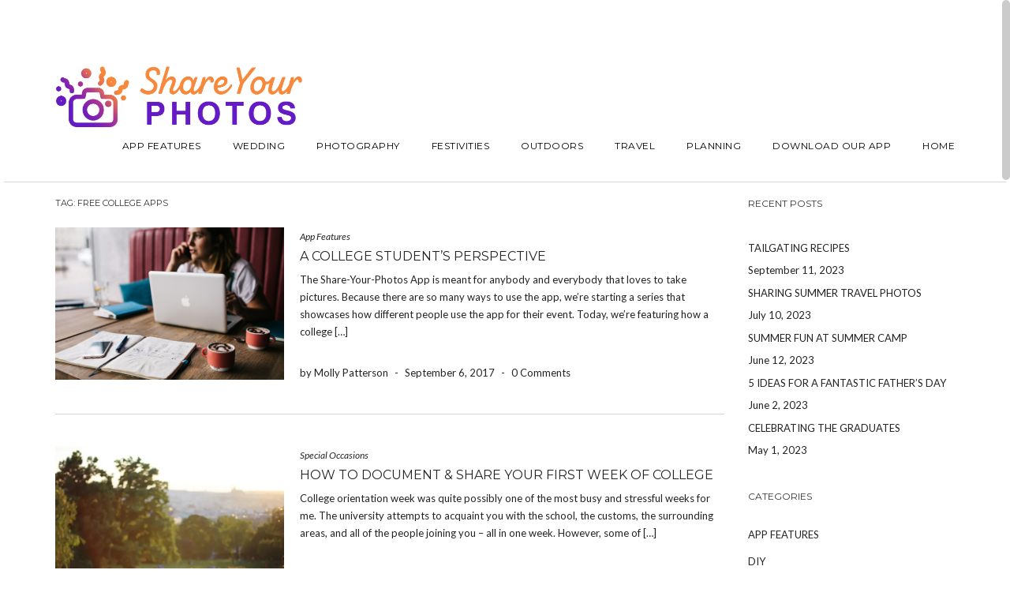

--- FILE ---
content_type: text/html; charset=UTF-8
request_url: https://blog.shareyourphotos.com/tag/free-college-apps/
body_size: 11256
content:
<!DOCTYPE html>
<html lang="en-US">
<head>
    <meta charset="UTF-8" />
    <meta http-equiv="X-UA-Compatible" content="IE=edge" />
    <meta name="viewport" content="width=device-width, initial-scale=1" />
        <meta name='robots' content='index, follow, max-image-preview:large, max-snippet:-1, max-video-preview:-1' />
<!-- Jetpack Site Verification Tags -->
<meta name="p:domain_verify" content="73f71d3d6de54d67937ea6113f8b1bce" />

	<!-- This site is optimized with the Yoast SEO plugin v19.13 - https://yoast.com/wordpress/plugins/seo/ -->
	<title>free college apps Archives - Share-Your-Photos</title>
	<link rel="canonical" href="https://blog.shareyourphotos.com/tag/free-college-apps/" />
	<meta property="og:locale" content="en_US" />
	<meta property="og:type" content="article" />
	<meta property="og:title" content="free college apps Archives - Share-Your-Photos" />
	<meta property="og:url" content="https://blog.shareyourphotos.com/tag/free-college-apps/" />
	<meta property="og:site_name" content="Share-Your-Photos" />
	<meta name="twitter:card" content="summary_large_image" />
	<script type="application/ld+json" class="yoast-schema-graph">{"@context":"https://schema.org","@graph":[{"@type":"CollectionPage","@id":"https://blog.shareyourphotos.com/tag/free-college-apps/","url":"https://blog.shareyourphotos.com/tag/free-college-apps/","name":"free college apps Archives - Share-Your-Photos","isPartOf":{"@id":"https://blog.shareyourphotos.com/#website"},"primaryImageOfPage":{"@id":"https://blog.shareyourphotos.com/tag/free-college-apps/#primaryimage"},"image":{"@id":"https://blog.shareyourphotos.com/tag/free-college-apps/#primaryimage"},"thumbnailUrl":"https://i0.wp.com/blog.shareyourphotos.com/wp-content/uploads/2017/09/SYPBlog_StudentPerspec_July_blogheader.png?fit=600%2C400&ssl=1","breadcrumb":{"@id":"https://blog.shareyourphotos.com/tag/free-college-apps/#breadcrumb"},"inLanguage":"en-US"},{"@type":"ImageObject","inLanguage":"en-US","@id":"https://blog.shareyourphotos.com/tag/free-college-apps/#primaryimage","url":"https://i0.wp.com/blog.shareyourphotos.com/wp-content/uploads/2017/09/SYPBlog_StudentPerspec_July_blogheader.png?fit=600%2C400&ssl=1","contentUrl":"https://i0.wp.com/blog.shareyourphotos.com/wp-content/uploads/2017/09/SYPBlog_StudentPerspec_July_blogheader.png?fit=600%2C400&ssl=1","width":600,"height":400},{"@type":"BreadcrumbList","@id":"https://blog.shareyourphotos.com/tag/free-college-apps/#breadcrumb","itemListElement":[{"@type":"ListItem","position":1,"name":"Home","item":"https://blog.shareyourphotos.com/"},{"@type":"ListItem","position":2,"name":"free college apps"}]},{"@type":"WebSite","@id":"https://blog.shareyourphotos.com/#website","url":"https://blog.shareyourphotos.com/","name":"Share-Your-Photos","description":"Relive Every Moment From Every Angle.","publisher":{"@id":"https://blog.shareyourphotos.com/#organization"},"potentialAction":[{"@type":"SearchAction","target":{"@type":"EntryPoint","urlTemplate":"https://blog.shareyourphotos.com/?s={search_term_string}"},"query-input":"required name=search_term_string"}],"inLanguage":"en-US"},{"@type":"Organization","@id":"https://blog.shareyourphotos.com/#organization","name":"Share-Your-Photos","url":"https://blog.shareyourphotos.com/","logo":{"@type":"ImageObject","inLanguage":"en-US","@id":"https://blog.shareyourphotos.com/#/schema/logo/image/","url":"https://i0.wp.com/blog.shareyourphotos.com/wp-content/uploads/2017/04/logotype.png?fit=134%2C60&ssl=1","contentUrl":"https://i0.wp.com/blog.shareyourphotos.com/wp-content/uploads/2017/04/logotype.png?fit=134%2C60&ssl=1","width":134,"height":60,"caption":"Share-Your-Photos"},"image":{"@id":"https://blog.shareyourphotos.com/#/schema/logo/image/"}}]}</script>
	<!-- / Yoast SEO plugin. -->


<link rel='dns-prefetch' href='//static.klaviyo.com' />
<link rel='dns-prefetch' href='//secure.gravatar.com' />
<link rel='dns-prefetch' href='//assets.pinterest.com' />
<link rel='dns-prefetch' href='//stats.wp.com' />
<link rel='dns-prefetch' href='//fonts.googleapis.com' />
<link rel='dns-prefetch' href='//v0.wordpress.com' />
<link rel='dns-prefetch' href='//i0.wp.com' />
<link rel="alternate" type="application/rss+xml" title="Share-Your-Photos &raquo; Feed" href="https://blog.shareyourphotos.com/feed/" />
<link rel="alternate" type="application/rss+xml" title="Share-Your-Photos &raquo; Comments Feed" href="https://blog.shareyourphotos.com/comments/feed/" />
<link rel="alternate" type="application/rss+xml" title="Share-Your-Photos &raquo; free college apps Tag Feed" href="https://blog.shareyourphotos.com/tag/free-college-apps/feed/" />
<script type="text/javascript">
window._wpemojiSettings = {"baseUrl":"https:\/\/s.w.org\/images\/core\/emoji\/14.0.0\/72x72\/","ext":".png","svgUrl":"https:\/\/s.w.org\/images\/core\/emoji\/14.0.0\/svg\/","svgExt":".svg","source":{"concatemoji":"https:\/\/blog.shareyourphotos.com\/wp-includes\/js\/wp-emoji-release.min.js?ver=6.3.7"}};
/*! This file is auto-generated */
!function(i,n){var o,s,e;function c(e){try{var t={supportTests:e,timestamp:(new Date).valueOf()};sessionStorage.setItem(o,JSON.stringify(t))}catch(e){}}function p(e,t,n){e.clearRect(0,0,e.canvas.width,e.canvas.height),e.fillText(t,0,0);var t=new Uint32Array(e.getImageData(0,0,e.canvas.width,e.canvas.height).data),r=(e.clearRect(0,0,e.canvas.width,e.canvas.height),e.fillText(n,0,0),new Uint32Array(e.getImageData(0,0,e.canvas.width,e.canvas.height).data));return t.every(function(e,t){return e===r[t]})}function u(e,t,n){switch(t){case"flag":return n(e,"\ud83c\udff3\ufe0f\u200d\u26a7\ufe0f","\ud83c\udff3\ufe0f\u200b\u26a7\ufe0f")?!1:!n(e,"\ud83c\uddfa\ud83c\uddf3","\ud83c\uddfa\u200b\ud83c\uddf3")&&!n(e,"\ud83c\udff4\udb40\udc67\udb40\udc62\udb40\udc65\udb40\udc6e\udb40\udc67\udb40\udc7f","\ud83c\udff4\u200b\udb40\udc67\u200b\udb40\udc62\u200b\udb40\udc65\u200b\udb40\udc6e\u200b\udb40\udc67\u200b\udb40\udc7f");case"emoji":return!n(e,"\ud83e\udef1\ud83c\udffb\u200d\ud83e\udef2\ud83c\udfff","\ud83e\udef1\ud83c\udffb\u200b\ud83e\udef2\ud83c\udfff")}return!1}function f(e,t,n){var r="undefined"!=typeof WorkerGlobalScope&&self instanceof WorkerGlobalScope?new OffscreenCanvas(300,150):i.createElement("canvas"),a=r.getContext("2d",{willReadFrequently:!0}),o=(a.textBaseline="top",a.font="600 32px Arial",{});return e.forEach(function(e){o[e]=t(a,e,n)}),o}function t(e){var t=i.createElement("script");t.src=e,t.defer=!0,i.head.appendChild(t)}"undefined"!=typeof Promise&&(o="wpEmojiSettingsSupports",s=["flag","emoji"],n.supports={everything:!0,everythingExceptFlag:!0},e=new Promise(function(e){i.addEventListener("DOMContentLoaded",e,{once:!0})}),new Promise(function(t){var n=function(){try{var e=JSON.parse(sessionStorage.getItem(o));if("object"==typeof e&&"number"==typeof e.timestamp&&(new Date).valueOf()<e.timestamp+604800&&"object"==typeof e.supportTests)return e.supportTests}catch(e){}return null}();if(!n){if("undefined"!=typeof Worker&&"undefined"!=typeof OffscreenCanvas&&"undefined"!=typeof URL&&URL.createObjectURL&&"undefined"!=typeof Blob)try{var e="postMessage("+f.toString()+"("+[JSON.stringify(s),u.toString(),p.toString()].join(",")+"));",r=new Blob([e],{type:"text/javascript"}),a=new Worker(URL.createObjectURL(r),{name:"wpTestEmojiSupports"});return void(a.onmessage=function(e){c(n=e.data),a.terminate(),t(n)})}catch(e){}c(n=f(s,u,p))}t(n)}).then(function(e){for(var t in e)n.supports[t]=e[t],n.supports.everything=n.supports.everything&&n.supports[t],"flag"!==t&&(n.supports.everythingExceptFlag=n.supports.everythingExceptFlag&&n.supports[t]);n.supports.everythingExceptFlag=n.supports.everythingExceptFlag&&!n.supports.flag,n.DOMReady=!1,n.readyCallback=function(){n.DOMReady=!0}}).then(function(){return e}).then(function(){var e;n.supports.everything||(n.readyCallback(),(e=n.source||{}).concatemoji?t(e.concatemoji):e.wpemoji&&e.twemoji&&(t(e.twemoji),t(e.wpemoji)))}))}((window,document),window._wpemojiSettings);
</script>
<style type="text/css">
img.wp-smiley,
img.emoji {
	display: inline !important;
	border: none !important;
	box-shadow: none !important;
	height: 1em !important;
	width: 1em !important;
	margin: 0 0.07em !important;
	vertical-align: -0.1em !important;
	background: none !important;
	padding: 0 !important;
}
</style>
	<link rel='stylesheet' id='sbi_styles-css' href='https://blog.shareyourphotos.com/wp-content/plugins/instagram-feed/css/sbi-styles.min.css?ver=6.8.0' type='text/css' media='all' />
<link rel='stylesheet' id='wp-block-library-css' href='https://blog.shareyourphotos.com/wp-includes/css/dist/block-library/style.min.css?ver=6.3.7' type='text/css' media='all' />
<style id='wp-block-library-inline-css' type='text/css'>
.has-text-align-justify{text-align:justify;}
</style>
<link rel='stylesheet' id='mediaelement-css' href='https://blog.shareyourphotos.com/wp-includes/js/mediaelement/mediaelementplayer-legacy.min.css?ver=4.2.17' type='text/css' media='all' />
<link rel='stylesheet' id='wp-mediaelement-css' href='https://blog.shareyourphotos.com/wp-includes/js/mediaelement/wp-mediaelement.min.css?ver=6.3.7' type='text/css' media='all' />
<style id='jetpack-sharing-buttons-style-inline-css' type='text/css'>
.jetpack-sharing-buttons__services-list{display:flex;flex-direction:row;flex-wrap:wrap;gap:0;list-style-type:none;margin:5px;padding:0}.jetpack-sharing-buttons__services-list.has-small-icon-size{font-size:12px}.jetpack-sharing-buttons__services-list.has-normal-icon-size{font-size:16px}.jetpack-sharing-buttons__services-list.has-large-icon-size{font-size:24px}.jetpack-sharing-buttons__services-list.has-huge-icon-size{font-size:36px}@media print{.jetpack-sharing-buttons__services-list{display:none!important}}.editor-styles-wrapper .wp-block-jetpack-sharing-buttons{gap:0;padding-inline-start:0}ul.jetpack-sharing-buttons__services-list.has-background{padding:1.25em 2.375em}
</style>
<style id='classic-theme-styles-inline-css' type='text/css'>
/*! This file is auto-generated */
.wp-block-button__link{color:#fff;background-color:#32373c;border-radius:9999px;box-shadow:none;text-decoration:none;padding:calc(.667em + 2px) calc(1.333em + 2px);font-size:1.125em}.wp-block-file__button{background:#32373c;color:#fff;text-decoration:none}
</style>
<style id='global-styles-inline-css' type='text/css'>
body{--wp--preset--color--black: #000000;--wp--preset--color--cyan-bluish-gray: #abb8c3;--wp--preset--color--white: #ffffff;--wp--preset--color--pale-pink: #f78da7;--wp--preset--color--vivid-red: #cf2e2e;--wp--preset--color--luminous-vivid-orange: #ff6900;--wp--preset--color--luminous-vivid-amber: #fcb900;--wp--preset--color--light-green-cyan: #7bdcb5;--wp--preset--color--vivid-green-cyan: #00d084;--wp--preset--color--pale-cyan-blue: #8ed1fc;--wp--preset--color--vivid-cyan-blue: #0693e3;--wp--preset--color--vivid-purple: #9b51e0;--wp--preset--gradient--vivid-cyan-blue-to-vivid-purple: linear-gradient(135deg,rgba(6,147,227,1) 0%,rgb(155,81,224) 100%);--wp--preset--gradient--light-green-cyan-to-vivid-green-cyan: linear-gradient(135deg,rgb(122,220,180) 0%,rgb(0,208,130) 100%);--wp--preset--gradient--luminous-vivid-amber-to-luminous-vivid-orange: linear-gradient(135deg,rgba(252,185,0,1) 0%,rgba(255,105,0,1) 100%);--wp--preset--gradient--luminous-vivid-orange-to-vivid-red: linear-gradient(135deg,rgba(255,105,0,1) 0%,rgb(207,46,46) 100%);--wp--preset--gradient--very-light-gray-to-cyan-bluish-gray: linear-gradient(135deg,rgb(238,238,238) 0%,rgb(169,184,195) 100%);--wp--preset--gradient--cool-to-warm-spectrum: linear-gradient(135deg,rgb(74,234,220) 0%,rgb(151,120,209) 20%,rgb(207,42,186) 40%,rgb(238,44,130) 60%,rgb(251,105,98) 80%,rgb(254,248,76) 100%);--wp--preset--gradient--blush-light-purple: linear-gradient(135deg,rgb(255,206,236) 0%,rgb(152,150,240) 100%);--wp--preset--gradient--blush-bordeaux: linear-gradient(135deg,rgb(254,205,165) 0%,rgb(254,45,45) 50%,rgb(107,0,62) 100%);--wp--preset--gradient--luminous-dusk: linear-gradient(135deg,rgb(255,203,112) 0%,rgb(199,81,192) 50%,rgb(65,88,208) 100%);--wp--preset--gradient--pale-ocean: linear-gradient(135deg,rgb(255,245,203) 0%,rgb(182,227,212) 50%,rgb(51,167,181) 100%);--wp--preset--gradient--electric-grass: linear-gradient(135deg,rgb(202,248,128) 0%,rgb(113,206,126) 100%);--wp--preset--gradient--midnight: linear-gradient(135deg,rgb(2,3,129) 0%,rgb(40,116,252) 100%);--wp--preset--font-size--small: 13px;--wp--preset--font-size--medium: 20px;--wp--preset--font-size--large: 36px;--wp--preset--font-size--x-large: 42px;--wp--preset--spacing--20: 0.44rem;--wp--preset--spacing--30: 0.67rem;--wp--preset--spacing--40: 1rem;--wp--preset--spacing--50: 1.5rem;--wp--preset--spacing--60: 2.25rem;--wp--preset--spacing--70: 3.38rem;--wp--preset--spacing--80: 5.06rem;--wp--preset--shadow--natural: 6px 6px 9px rgba(0, 0, 0, 0.2);--wp--preset--shadow--deep: 12px 12px 50px rgba(0, 0, 0, 0.4);--wp--preset--shadow--sharp: 6px 6px 0px rgba(0, 0, 0, 0.2);--wp--preset--shadow--outlined: 6px 6px 0px -3px rgba(255, 255, 255, 1), 6px 6px rgba(0, 0, 0, 1);--wp--preset--shadow--crisp: 6px 6px 0px rgba(0, 0, 0, 1);}:where(.is-layout-flex){gap: 0.5em;}:where(.is-layout-grid){gap: 0.5em;}body .is-layout-flow > .alignleft{float: left;margin-inline-start: 0;margin-inline-end: 2em;}body .is-layout-flow > .alignright{float: right;margin-inline-start: 2em;margin-inline-end: 0;}body .is-layout-flow > .aligncenter{margin-left: auto !important;margin-right: auto !important;}body .is-layout-constrained > .alignleft{float: left;margin-inline-start: 0;margin-inline-end: 2em;}body .is-layout-constrained > .alignright{float: right;margin-inline-start: 2em;margin-inline-end: 0;}body .is-layout-constrained > .aligncenter{margin-left: auto !important;margin-right: auto !important;}body .is-layout-constrained > :where(:not(.alignleft):not(.alignright):not(.alignfull)){max-width: var(--wp--style--global--content-size);margin-left: auto !important;margin-right: auto !important;}body .is-layout-constrained > .alignwide{max-width: var(--wp--style--global--wide-size);}body .is-layout-flex{display: flex;}body .is-layout-flex{flex-wrap: wrap;align-items: center;}body .is-layout-flex > *{margin: 0;}body .is-layout-grid{display: grid;}body .is-layout-grid > *{margin: 0;}:where(.wp-block-columns.is-layout-flex){gap: 2em;}:where(.wp-block-columns.is-layout-grid){gap: 2em;}:where(.wp-block-post-template.is-layout-flex){gap: 1.25em;}:where(.wp-block-post-template.is-layout-grid){gap: 1.25em;}.has-black-color{color: var(--wp--preset--color--black) !important;}.has-cyan-bluish-gray-color{color: var(--wp--preset--color--cyan-bluish-gray) !important;}.has-white-color{color: var(--wp--preset--color--white) !important;}.has-pale-pink-color{color: var(--wp--preset--color--pale-pink) !important;}.has-vivid-red-color{color: var(--wp--preset--color--vivid-red) !important;}.has-luminous-vivid-orange-color{color: var(--wp--preset--color--luminous-vivid-orange) !important;}.has-luminous-vivid-amber-color{color: var(--wp--preset--color--luminous-vivid-amber) !important;}.has-light-green-cyan-color{color: var(--wp--preset--color--light-green-cyan) !important;}.has-vivid-green-cyan-color{color: var(--wp--preset--color--vivid-green-cyan) !important;}.has-pale-cyan-blue-color{color: var(--wp--preset--color--pale-cyan-blue) !important;}.has-vivid-cyan-blue-color{color: var(--wp--preset--color--vivid-cyan-blue) !important;}.has-vivid-purple-color{color: var(--wp--preset--color--vivid-purple) !important;}.has-black-background-color{background-color: var(--wp--preset--color--black) !important;}.has-cyan-bluish-gray-background-color{background-color: var(--wp--preset--color--cyan-bluish-gray) !important;}.has-white-background-color{background-color: var(--wp--preset--color--white) !important;}.has-pale-pink-background-color{background-color: var(--wp--preset--color--pale-pink) !important;}.has-vivid-red-background-color{background-color: var(--wp--preset--color--vivid-red) !important;}.has-luminous-vivid-orange-background-color{background-color: var(--wp--preset--color--luminous-vivid-orange) !important;}.has-luminous-vivid-amber-background-color{background-color: var(--wp--preset--color--luminous-vivid-amber) !important;}.has-light-green-cyan-background-color{background-color: var(--wp--preset--color--light-green-cyan) !important;}.has-vivid-green-cyan-background-color{background-color: var(--wp--preset--color--vivid-green-cyan) !important;}.has-pale-cyan-blue-background-color{background-color: var(--wp--preset--color--pale-cyan-blue) !important;}.has-vivid-cyan-blue-background-color{background-color: var(--wp--preset--color--vivid-cyan-blue) !important;}.has-vivid-purple-background-color{background-color: var(--wp--preset--color--vivid-purple) !important;}.has-black-border-color{border-color: var(--wp--preset--color--black) !important;}.has-cyan-bluish-gray-border-color{border-color: var(--wp--preset--color--cyan-bluish-gray) !important;}.has-white-border-color{border-color: var(--wp--preset--color--white) !important;}.has-pale-pink-border-color{border-color: var(--wp--preset--color--pale-pink) !important;}.has-vivid-red-border-color{border-color: var(--wp--preset--color--vivid-red) !important;}.has-luminous-vivid-orange-border-color{border-color: var(--wp--preset--color--luminous-vivid-orange) !important;}.has-luminous-vivid-amber-border-color{border-color: var(--wp--preset--color--luminous-vivid-amber) !important;}.has-light-green-cyan-border-color{border-color: var(--wp--preset--color--light-green-cyan) !important;}.has-vivid-green-cyan-border-color{border-color: var(--wp--preset--color--vivid-green-cyan) !important;}.has-pale-cyan-blue-border-color{border-color: var(--wp--preset--color--pale-cyan-blue) !important;}.has-vivid-cyan-blue-border-color{border-color: var(--wp--preset--color--vivid-cyan-blue) !important;}.has-vivid-purple-border-color{border-color: var(--wp--preset--color--vivid-purple) !important;}.has-vivid-cyan-blue-to-vivid-purple-gradient-background{background: var(--wp--preset--gradient--vivid-cyan-blue-to-vivid-purple) !important;}.has-light-green-cyan-to-vivid-green-cyan-gradient-background{background: var(--wp--preset--gradient--light-green-cyan-to-vivid-green-cyan) !important;}.has-luminous-vivid-amber-to-luminous-vivid-orange-gradient-background{background: var(--wp--preset--gradient--luminous-vivid-amber-to-luminous-vivid-orange) !important;}.has-luminous-vivid-orange-to-vivid-red-gradient-background{background: var(--wp--preset--gradient--luminous-vivid-orange-to-vivid-red) !important;}.has-very-light-gray-to-cyan-bluish-gray-gradient-background{background: var(--wp--preset--gradient--very-light-gray-to-cyan-bluish-gray) !important;}.has-cool-to-warm-spectrum-gradient-background{background: var(--wp--preset--gradient--cool-to-warm-spectrum) !important;}.has-blush-light-purple-gradient-background{background: var(--wp--preset--gradient--blush-light-purple) !important;}.has-blush-bordeaux-gradient-background{background: var(--wp--preset--gradient--blush-bordeaux) !important;}.has-luminous-dusk-gradient-background{background: var(--wp--preset--gradient--luminous-dusk) !important;}.has-pale-ocean-gradient-background{background: var(--wp--preset--gradient--pale-ocean) !important;}.has-electric-grass-gradient-background{background: var(--wp--preset--gradient--electric-grass) !important;}.has-midnight-gradient-background{background: var(--wp--preset--gradient--midnight) !important;}.has-small-font-size{font-size: var(--wp--preset--font-size--small) !important;}.has-medium-font-size{font-size: var(--wp--preset--font-size--medium) !important;}.has-large-font-size{font-size: var(--wp--preset--font-size--large) !important;}.has-x-large-font-size{font-size: var(--wp--preset--font-size--x-large) !important;}
.wp-block-navigation a:where(:not(.wp-element-button)){color: inherit;}
:where(.wp-block-post-template.is-layout-flex){gap: 1.25em;}:where(.wp-block-post-template.is-layout-grid){gap: 1.25em;}
:where(.wp-block-columns.is-layout-flex){gap: 2em;}:where(.wp-block-columns.is-layout-grid){gap: 2em;}
.wp-block-pullquote{font-size: 1.5em;line-height: 1.6;}
</style>
<link rel='stylesheet' id='contact-form-7-css' href='https://blog.shareyourphotos.com/wp-content/plugins/contact-form-7/includes/css/styles.css?ver=5.6.4' type='text/css' media='all' />
<link rel='stylesheet' id='juliet-googlefont-logo-tagline-css' href='//fonts.googleapis.com/css?family=Crimson+Text%3A400%2C400i%2C600%2C600i%2C700%2C700i&#038;ver=6.3.7' type='text/css' media='all' />
<link rel='stylesheet' id='juliet-googlefont-body-css' href='//fonts.googleapis.com/css?family=Lato%3A400%2C400i%2C700%2C700i&#038;ver=6.3.7' type='text/css' media='all' />
<link rel='stylesheet' id='juliet-googlefont-headings-css' href='//fonts.googleapis.com/css?family=Montserrat%3A300%2C300i%2C400%2C400i%2C500%2C500i%2C700%2C700i&#038;ver=6.3.7' type='text/css' media='all' />
<link rel='stylesheet' id='bootstrap-css' href='https://blog.shareyourphotos.com/wp-content/themes/juliet/assets/css/bootstrap.min.css?ver=6.3.7' type='text/css' media='all' />
<link rel='stylesheet' id='font-awesome-css' href='https://blog.shareyourphotos.com/wp-content/themes/juliet/assets/css/font-awesome.min.css?ver=6.3.7' type='text/css' media='all' />
<link rel='stylesheet' id='smartmenus-bootstrap-css' href='https://blog.shareyourphotos.com/wp-content/themes/juliet/assets/css/jquery.smartmenus.bootstrap.css?ver=6.3.7' type='text/css' media='all' />
<link rel='stylesheet' id='juliet-style-css' href='https://blog.shareyourphotos.com/wp-content/themes/juliet/style.css?ver=6.3.7' type='text/css' media='all' />
<link rel='stylesheet' id='recent-posts-widget-with-thumbnails-public-style-css' href='https://blog.shareyourphotos.com/wp-content/plugins/recent-posts-widget-with-thumbnails/public.css?ver=7.1.1' type='text/css' media='all' />
<style id='akismet-widget-style-inline-css' type='text/css'>

			.a-stats {
				--akismet-color-mid-green: #357b49;
				--akismet-color-white: #fff;
				--akismet-color-light-grey: #f6f7f7;

				max-width: 350px;
				width: auto;
			}

			.a-stats * {
				all: unset;
				box-sizing: border-box;
			}

			.a-stats strong {
				font-weight: 600;
			}

			.a-stats a.a-stats__link,
			.a-stats a.a-stats__link:visited,
			.a-stats a.a-stats__link:active {
				background: var(--akismet-color-mid-green);
				border: none;
				box-shadow: none;
				border-radius: 8px;
				color: var(--akismet-color-white);
				cursor: pointer;
				display: block;
				font-family: -apple-system, BlinkMacSystemFont, 'Segoe UI', 'Roboto', 'Oxygen-Sans', 'Ubuntu', 'Cantarell', 'Helvetica Neue', sans-serif;
				font-weight: 500;
				padding: 12px;
				text-align: center;
				text-decoration: none;
				transition: all 0.2s ease;
			}

			/* Extra specificity to deal with TwentyTwentyOne focus style */
			.widget .a-stats a.a-stats__link:focus {
				background: var(--akismet-color-mid-green);
				color: var(--akismet-color-white);
				text-decoration: none;
			}

			.a-stats a.a-stats__link:hover {
				filter: brightness(110%);
				box-shadow: 0 4px 12px rgba(0, 0, 0, 0.06), 0 0 2px rgba(0, 0, 0, 0.16);
			}

			.a-stats .count {
				color: var(--akismet-color-white);
				display: block;
				font-size: 1.5em;
				line-height: 1.4;
				padding: 0 13px;
				white-space: nowrap;
			}
		
</style>
<style id='jetpack_facebook_likebox-inline-css' type='text/css'>
.widget_facebook_likebox {
	overflow: hidden;
}

</style>
<link rel='stylesheet' id='jetpack_css-css' href='https://blog.shareyourphotos.com/wp-content/plugins/jetpack/css/jetpack.css?ver=13.3.2' type='text/css' media='all' />
<script type='text/javascript' src='https://blog.shareyourphotos.com/wp-includes/js/jquery/jquery.min.js?ver=3.7.0' id='jquery-core-js'></script>
<script type='text/javascript' src='https://blog.shareyourphotos.com/wp-includes/js/jquery/jquery-migrate.min.js?ver=3.4.1' id='jquery-migrate-js'></script>
<link rel="https://api.w.org/" href="https://blog.shareyourphotos.com/wp-json/" /><link rel="alternate" type="application/json" href="https://blog.shareyourphotos.com/wp-json/wp/v2/tags/407" /><link rel="EditURI" type="application/rsd+xml" title="RSD" href="https://blog.shareyourphotos.com/xmlrpc.php?rsd" />
<meta name="generator" content="WordPress 6.3.7" />
<!-- HFCM by 99 Robots - Snippet # 1: Facebook -->
<!-- Facebook Pixel Code -->
<script>
!function(f,b,e,v,n,t,s){if(f.fbq)return;n=f.fbq=function(){n.callMethod?
n.callMethod.apply(n,arguments):n.queue.push(arguments)};if(!f._fbq)f._fbq=n;
n.push=n;n.loaded=!0;n.version='2.0';n.queue=[];t=b.createElement(e);t.async=!0;
t.src=v;s=b.getElementsByTagName(e)[0];s.parentNode.insertBefore(t,s)}(window,
document,'script','https://connect.facebook.net/en_US/fbevents.js');
fbq('init', '1222127621207751'); // Insert your pixel ID here.
fbq('track', 'PageView');
</script>
<noscript><img height="1" width="1" style="display:none"
src="https://www.facebook.com/tr?id=1222127621207751&ev=PageView&noscript=1"
/></noscript>
<!-- DO NOT MODIFY -->
<!-- End Facebook Pixel Code -->



<!-- End Facebook Pixel Code #2 -->
<!-- Search --> 
<script>
fbq('track', 'Search', {
search_string: 'share your photos'
});
</script>

<!-- View Content --> 
<script>
fbq('track', 'ViewContent', {
value: 1.00,
currency: 'USD'
});
</script>

<!-- Lead --> 
<script>
fbq('track', 'Lead', {
value: 1.25,
currency: 'USD'
});
</script>

<!-- Complete Registration --> 
<script>
fbq('track', 'CompleteRegistration', {
value: 1.50,
currency: 'USD'
});
</script>
<!-- End Facebook Pixel Code #2 -->
<!-- /end HFCM by 99 Robots -->
<!-- HFCM by 99 Robots - Snippet # 2: Pinterest - Base code -->
<script type="text/javascript"> !function(e){if(!window.pintrk){window.pintrk=function(){window.pintrk.queue.push(Array.prototype.slice.call(arguments))};var n=window.pintrk;n.queue=[],n.version="3.0";var t=document.createElement("script");t.async=!0,t.src=e;var r=document.getElementsByTagName("script")[0];r.parentNode.insertBefore(t,r)}}("https://s.pinimg.com/ct/core.js"); pintrk('load','2621123239221'); pintrk('page'); </script> <noscript> <img height="1" width="1" style="display:none;" alt="" src="https://ct.pinterest.com/v3/?tid=2621123239221&noscript=1" /> </noscript>
<!-- /end HFCM by 99 Robots -->
<!-- HFCM by 99 Robots - Snippet # 3: Pinterest - Event code -->
<script>
pintrk('track', 'pagevisit');
</script>
<noscript>
<img height="1" width="1" style="display:none;" alt="" src="https://ct.pinterest.com/v3/?tid=2621123239221&event=pagevisit&noscript=1" />
</noscript>
<!-- /end HFCM by 99 Robots -->
<!-- HFCM by 99 Robots - Snippet # 4: Google Analytics -->
<script>
  (function(i,s,o,g,r,a,m){i['GoogleAnalyticsObject']=r;i[r]=i[r]||function(){
  (i[r].q=i[r].q||[]).push(arguments)},i[r].l=1*new Date();a=s.createElement(o),
  m=s.getElementsByTagName(o)[0];a.async=1;a.src=g;m.parentNode.insertBefore(a,m)
  })(window,document,'script','https://www.google-analytics.com/analytics.js','ga');

  ga('create', 'UA-101144642-1', 'auto');
  ga('send', 'pageview');

</script>
<!-- /end HFCM by 99 Robots -->
<!-- HFCM by 99 Robots - Snippet # 5: Google Tag Manager - Header -->
<!-- Google Tag Manager -->
<script>
    (function(w,d,s,l,i){w[l]=w[l]||[];w[l].push({'gtm.start':
        new Date().getTime(),event:'gtm.js'});var f=d.getElementsByTagName(s)[0],
        j=d.createElement(s),dl=l!='dataLayer'?'&l='+l:'';j.async=true;j.src=
        'https://www.googletagmanager.com/gtm.js?id='+i+dl;f.parentNode.insertBefore(j,f);
    })(window,document,'script','dataLayer','GTM-NBGF7RW');
</script>
<!-- End Google Tag Manager -->
<!-- /end HFCM by 99 Robots -->
		<script type="text/javascript" async defer data-pin-color="red"  data-pin-hover="true"
			src="https://blog.shareyourphotos.com/wp-content/plugins/pinterest-pin-it-button-on-image-hover-and-post/js/pinit.js"></script>
			<style>img#wpstats{display:none}</style>
		<link rel="icon" href="https://i0.wp.com/blog.shareyourphotos.com/wp-content/uploads/2018/01/cropped-sypicononly-1.png?fit=32%2C32&#038;ssl=1" sizes="32x32" />
<link rel="icon" href="https://i0.wp.com/blog.shareyourphotos.com/wp-content/uploads/2018/01/cropped-sypicononly-1.png?fit=192%2C192&#038;ssl=1" sizes="192x192" />
<link rel="apple-touch-icon" href="https://i0.wp.com/blog.shareyourphotos.com/wp-content/uploads/2018/01/cropped-sypicononly-1.png?fit=180%2C180&#038;ssl=1" />
<meta name="msapplication-TileImage" content="https://i0.wp.com/blog.shareyourphotos.com/wp-content/uploads/2018/01/cropped-sypicononly-1.png?fit=270%2C270&#038;ssl=1" />
<style type="text/css" id="wp-custom-css">/*
You can add your own CSS here.

Click the help icon above to learn more.
*/</style><style id="kirki-inline-styles"></style></head>

<body class="archive tag tag-free-college-apps tag-407 wp-custom-logo boxed style2">


<div class="main-wrapper">
	<!-- Header -->
	<div class="header">
    
                		
		
		<!-- Header Row 2 -->
		<div class="header-row-2">
			<div class="container">
			
				<!-- Left -->
				<div class="header-row-2-left">
                    					<div class="logo image-logo">
                        <a href="https://blog.shareyourphotos.com/" class="custom-logo-link" rel="home"><img width="2970" height="756" src="https://i0.wp.com/blog.shareyourphotos.com/wp-content/uploads/2018/01/cropped-SYP_App_Icon_horizontal-1.png?fit=2970%2C756&amp;ssl=1" class="custom-logo" alt="Share-Your-Photos" decoding="async" fetchpriority="high" srcset="https://i0.wp.com/blog.shareyourphotos.com/wp-content/uploads/2018/01/cropped-SYP_App_Icon_horizontal-1.png?w=2970&amp;ssl=1 2970w, https://i0.wp.com/blog.shareyourphotos.com/wp-content/uploads/2018/01/cropped-SYP_App_Icon_horizontal-1.png?resize=300%2C76&amp;ssl=1 300w, https://i0.wp.com/blog.shareyourphotos.com/wp-content/uploads/2018/01/cropped-SYP_App_Icon_horizontal-1.png?resize=768%2C195&amp;ssl=1 768w, https://i0.wp.com/blog.shareyourphotos.com/wp-content/uploads/2018/01/cropped-SYP_App_Icon_horizontal-1.png?resize=1024%2C261&amp;ssl=1 1024w, https://i0.wp.com/blog.shareyourphotos.com/wp-content/uploads/2018/01/cropped-SYP_App_Icon_horizontal-1.png?w=2400&amp;ssl=1 2400w" sizes="(max-width: 2970px) 100vw, 2970px" /></a>					</div>
                                        
				</div>
				<!-- /Left -->
				
				<!-- Right -->
				<div class="header-row-2-right">
					<nav class="navbar navbar-default">
						<div class="navbar-header">
							<button type="button" class="navbar-toggle collapsed" data-toggle="collapse" data-target=".header-row-2-right .navbar-collapse" aria-expanded="false">
								<span class="sr-only">Toggle Navigation</span>
								<span class="icon-bar"></span>
								<span class="icon-bar"></span>
								<span class="icon-bar"></span>
							</button>
						</div>
						<!-- Navigation -->
                        <div class="navbar-collapse collapse"><ul id="menu-topbar" class="nav navbar-nav"><li id="menu-item-1456" class="menu-item menu-item-type-taxonomy menu-item-object-category menu-item-1456"><a href="https://blog.shareyourphotos.com/category/app-features/">App Features</a></li>
<li id="menu-item-1455" class="menu-item menu-item-type-taxonomy menu-item-object-category menu-item-1455"><a href="https://blog.shareyourphotos.com/category/wedding/">Wedding</a></li>
<li id="menu-item-1459" class="menu-item menu-item-type-taxonomy menu-item-object-category menu-item-1459"><a href="https://blog.shareyourphotos.com/category/photography/">Photography</a></li>
<li id="menu-item-1457" class="menu-item menu-item-type-taxonomy menu-item-object-category menu-item-1457"><a href="https://blog.shareyourphotos.com/category/festivities/">Festivities</a></li>
<li id="menu-item-1458" class="menu-item menu-item-type-taxonomy menu-item-object-category menu-item-1458"><a href="https://blog.shareyourphotos.com/category/outdoors/">Outdoors</a></li>
<li id="menu-item-1513" class="menu-item menu-item-type-taxonomy menu-item-object-category menu-item-1513"><a href="https://blog.shareyourphotos.com/category/travel/">Travel</a></li>
<li id="menu-item-1514" class="menu-item menu-item-type-taxonomy menu-item-object-category menu-item-1514"><a href="https://blog.shareyourphotos.com/category/planning/">Planning</a></li>
<li id="menu-item-554" class="menu-item menu-item-type-custom menu-item-object-custom menu-item-554"><a href="https://shareyourphotos.com/download">Download our App</a></li>
<li id="menu-item-1533" class="menu-item menu-item-type-custom menu-item-object-custom menu-item-1533"><a href="https://www.shareyourphotos.com">Home</a></li>
</ul></div>                    <!-- /Navigation -->
					</nav>
				</div>
				<!-- /Right -->
			</div>
		</div>
		<!-- /Header Row 2 -->
		
	</div>
	<!-- /Header -->
    
        
    <div class="container">
	
	

<div class="row two-columns">
    <div class="main-column col-md-9">
<!-- Blog Feed -->
<div class="blog-feed">

    <h2>Tag: <span>free college apps</span></h2>
    
    <div class="entry  entry-excerpt">
    
	    <div class="left">
        <div class="entry-thumb">
			            <a href="https://blog.shareyourphotos.com/2017/09/06/college-students-perspective/"><img width="600" height="400" src="https://i0.wp.com/blog.shareyourphotos.com/wp-content/uploads/2017/09/SYPBlog_StudentPerspec_July_blogheader.png?resize=600%2C400&amp;ssl=1" class="img-responsive wp-post-image" alt="A College Student&#8217;s Perspective" decoding="async" srcset="https://i0.wp.com/blog.shareyourphotos.com/wp-content/uploads/2017/09/SYPBlog_StudentPerspec_July_blogheader.png?w=600&amp;ssl=1 600w, https://i0.wp.com/blog.shareyourphotos.com/wp-content/uploads/2017/09/SYPBlog_StudentPerspec_July_blogheader.png?resize=300%2C200&amp;ssl=1 300w" sizes="(max-width: 600px) 100vw, 600px" /></a>
                    </div>
    </div>
	
    <div class="right">

                <div class="entry-category"><a href="https://blog.shareyourphotos.com/category/app-features/" rel="category tag">App Features</a></div>
        
                <h3 class="entry-title"><a href="https://blog.shareyourphotos.com/2017/09/06/college-students-perspective/" title="A College Student&#8217;s Perspective">A College Student&#8217;s Perspective</a></h3>
                
        <div class="entry-summary"><p>The Share-Your-Photos App is meant for anybody and everybody that loves to take pictures. Because there are so many ways to use the app, we’re starting a series that showcases how different people use the app for their event. Today, we’re featuring how a college [&hellip;]</p>
</div>
                
                
                <div class="entry-meta">
            <div class="entry-author">by Molly Patterson</div><span class="sep"> - </span><div class="entry-date">September 6, 2017</div><span class="sep"> - </span><div class="entry-comments"><a href="https://blog.shareyourphotos.com/2017/09/06/college-students-perspective/#respond">0 Comments</a></div>        </div>
                
        
    </div>
</div><div class="entry  entry-excerpt">
    
	    <div class="left">
        <div class="entry-thumb">
			            <a href="https://blog.shareyourphotos.com/2017/07/06/document-share-first-week-college/"><img width="700" height="600" src="https://i0.wp.com/blog.shareyourphotos.com/wp-content/uploads/2017/07/pexels-photo-325521.jpeg?resize=700%2C600&amp;ssl=1" class="img-responsive wp-post-image" alt="How to Document &#038; Share Your First Week of College" decoding="async" srcset="https://i0.wp.com/blog.shareyourphotos.com/wp-content/uploads/2017/07/pexels-photo-325521.jpeg?resize=700%2C600&amp;ssl=1 700w, https://i0.wp.com/blog.shareyourphotos.com/wp-content/uploads/2017/07/pexels-photo-325521.jpeg?zoom=2&amp;resize=700%2C600&amp;ssl=1 1400w" sizes="(max-width: 700px) 100vw, 700px" /></a>
                    </div>
    </div>
	
    <div class="right">

                <div class="entry-category"><a href="https://blog.shareyourphotos.com/category/special-occasions/" rel="category tag">Special Occasions</a></div>
        
                <h3 class="entry-title"><a href="https://blog.shareyourphotos.com/2017/07/06/document-share-first-week-college/" title="How to Document &#038; Share Your First Week of College">How to Document &#038; Share Your First Week of College</a></h3>
                
        <div class="entry-summary"><p>College orientation week was quite possibly one of the most busy and stressful weeks for me. The university attempts to acquaint you with the school, the customs, the surrounding areas, and all of the people joining you &#8211; all in one week. However, some of [&hellip;]</p>
</div>
                
                
                <div class="entry-meta">
            <div class="entry-author">by Molly Patterson</div><span class="sep"> - </span><div class="entry-date">July 6, 2017</div><span class="sep"> - </span><div class="entry-comments"><a href="https://blog.shareyourphotos.com/2017/07/06/document-share-first-week-college/#respond">0 Comments</a></div>        </div>
                
        
    </div>
</div>    
    
</div>
<!-- /Blog Feed --></div>
    <!-- Sidebar -->
<div class="sidebar-column col-md-3">
    
    <div class="sidebar-default sidebar">
		<div id="recent-posts-2" class="default-widget widget widget_recent_entries">
		<h3 class="widget-title">Recent Posts</h3>
		<ul>
											<li>
					<a href="https://blog.shareyourphotos.com/2023/09/11/tailgating-recipes/">Tailgating Recipes</a>
											<span class="post-date">September 11, 2023</span>
									</li>
											<li>
					<a href="https://blog.shareyourphotos.com/2023/07/10/sharing-summer-travel-photos/">Sharing Summer Travel Photos</a>
											<span class="post-date">July 10, 2023</span>
									</li>
											<li>
					<a href="https://blog.shareyourphotos.com/2023/06/12/summer-fun-at-summer-camp/">Summer Fun at Summer Camp</a>
											<span class="post-date">June 12, 2023</span>
									</li>
											<li>
					<a href="https://blog.shareyourphotos.com/2023/06/02/5-ideas-for-a-fantastic-fathers-day/">5 Ideas for a Fantastic Father&#8217;s Day</a>
											<span class="post-date">June 2, 2023</span>
									</li>
											<li>
					<a href="https://blog.shareyourphotos.com/2023/05/01/celebrating-the-graduates/">Celebrating the Graduates</a>
											<span class="post-date">May 1, 2023</span>
									</li>
					</ul>

		</div><div id="categories-2" class="default-widget widget widget_categories"><h3 class="widget-title">Categories</h3>
			<ul>
					<li class="cat-item cat-item-8"><a href="https://blog.shareyourphotos.com/category/app-features/">App Features</a>
</li>
	<li class="cat-item cat-item-113"><a href="https://blog.shareyourphotos.com/category/diy/">DIY</a>
</li>
	<li class="cat-item cat-item-119"><a href="https://blog.shareyourphotos.com/category/festivities/">Festivities</a>
</li>
	<li class="cat-item cat-item-140"><a href="https://blog.shareyourphotos.com/category/gift-guides/">Gift Guides</a>
</li>
	<li class="cat-item cat-item-5"><a href="https://blog.shareyourphotos.com/category/outdoors/">Outdoors</a>
</li>
	<li class="cat-item cat-item-104"><a href="https://blog.shareyourphotos.com/category/photography/">Photography</a>
</li>
	<li class="cat-item cat-item-32"><a href="https://blog.shareyourphotos.com/category/planning/">Planning</a>
</li>
	<li class="cat-item cat-item-312"><a href="https://blog.shareyourphotos.com/category/special-occasions/">Special Occasions</a>
</li>
	<li class="cat-item cat-item-4"><a href="https://blog.shareyourphotos.com/category/travel/">Travel</a>
</li>
	<li class="cat-item cat-item-1"><a href="https://blog.shareyourphotos.com/category/uncategorized/">Uncategorized</a>
</li>
	<li class="cat-item cat-item-3"><a href="https://blog.shareyourphotos.com/category/wedding/">Wedding</a>
</li>
			</ul>

			</div><div id="search-2" class="default-widget widget widget_search"><form role="search" method="get" class="search-form" action="https://blog.shareyourphotos.com/">
    <input type="search" class="search-field form-control" value="" name="s" />
</form></div></div>    
    
</div>
<!-- /Sidebar --></div>


    
    <!-- Footer Row 1 -->
    <div class="sidebar-footer footer-row-1">
        <div class="row">
            <div class="col-lg-3 col-md-3 col-sm-6 col-xs-12"><div id="text-6" class="footer-row-1-widget widget widget_text">			<div class="textwidget"></div>
		</div><div id="archives-3" class="footer-row-1-widget widget widget_archive"><h3 class="widget-title">Archives</h3>
			<ul>
					<li><a href='https://blog.shareyourphotos.com/2023/09/'>September 2023</a></li>
	<li><a href='https://blog.shareyourphotos.com/2023/07/'>July 2023</a></li>
	<li><a href='https://blog.shareyourphotos.com/2023/06/'>June 2023</a></li>
	<li><a href='https://blog.shareyourphotos.com/2023/05/'>May 2023</a></li>
	<li><a href='https://blog.shareyourphotos.com/2023/04/'>April 2023</a></li>
	<li><a href='https://blog.shareyourphotos.com/2023/03/'>March 2023</a></li>
	<li><a href='https://blog.shareyourphotos.com/2023/02/'>February 2023</a></li>
	<li><a href='https://blog.shareyourphotos.com/2022/11/'>November 2022</a></li>
	<li><a href='https://blog.shareyourphotos.com/2022/10/'>October 2022</a></li>
	<li><a href='https://blog.shareyourphotos.com/2022/09/'>September 2022</a></li>
	<li><a href='https://blog.shareyourphotos.com/2017/11/'>November 2017</a></li>
	<li><a href='https://blog.shareyourphotos.com/2017/09/'>September 2017</a></li>
	<li><a href='https://blog.shareyourphotos.com/2017/08/'>August 2017</a></li>
	<li><a href='https://blog.shareyourphotos.com/2017/07/'>July 2017</a></li>
	<li><a href='https://blog.shareyourphotos.com/2017/06/'>June 2017</a></li>
	<li><a href='https://blog.shareyourphotos.com/2017/05/'>May 2017</a></li>
	<li><a href='https://blog.shareyourphotos.com/2017/04/'>April 2017</a></li>
	<li><a href='https://blog.shareyourphotos.com/2017/03/'>March 2017</a></li>
	<li><a href='https://blog.shareyourphotos.com/2017/02/'>February 2017</a></li>
	<li><a href='https://blog.shareyourphotos.com/2017/01/'>January 2017</a></li>
	<li><a href='https://blog.shareyourphotos.com/2016/12/'>December 2016</a></li>
			</ul>

			</div></div>            <div class="col-lg-3 col-md-3 col-sm-6 col-xs-12"><div id="categories-3" class="footer-row-1-widget widget widget_categories"><h3 class="widget-title">Categories</h3>
			<ul>
					<li class="cat-item cat-item-8"><a href="https://blog.shareyourphotos.com/category/app-features/">App Features</a>
</li>
	<li class="cat-item cat-item-113"><a href="https://blog.shareyourphotos.com/category/diy/">DIY</a>
</li>
	<li class="cat-item cat-item-119"><a href="https://blog.shareyourphotos.com/category/festivities/">Festivities</a>
</li>
	<li class="cat-item cat-item-140"><a href="https://blog.shareyourphotos.com/category/gift-guides/">Gift Guides</a>
</li>
	<li class="cat-item cat-item-5"><a href="https://blog.shareyourphotos.com/category/outdoors/">Outdoors</a>
</li>
	<li class="cat-item cat-item-104"><a href="https://blog.shareyourphotos.com/category/photography/">Photography</a>
</li>
	<li class="cat-item cat-item-32"><a href="https://blog.shareyourphotos.com/category/planning/">Planning</a>
</li>
	<li class="cat-item cat-item-312"><a href="https://blog.shareyourphotos.com/category/special-occasions/">Special Occasions</a>
</li>
	<li class="cat-item cat-item-4"><a href="https://blog.shareyourphotos.com/category/travel/">Travel</a>
</li>
	<li class="cat-item cat-item-1"><a href="https://blog.shareyourphotos.com/category/uncategorized/">Uncategorized</a>
</li>
	<li class="cat-item cat-item-3"><a href="https://blog.shareyourphotos.com/category/wedding/">Wedding</a>
</li>
			</ul>

			</div></div>            <div class="col-lg-3 col-md-3 col-sm-6 col-xs-12"><div id="google_translate_widget-2" class="footer-row-1-widget widget widget_google_translate_widget"><h3 class="widget-title">Translate Post</h3><div id="google_translate_element"></div></div></div>            <div class="col-lg-3 col-md-3 col-sm-6 col-xs-12"><div id="media_image-2" class="footer-row-1-widget widget widget_media_image"><a href="http://www.shareyourphotos.com"><img class="image alignnone" src="https://shareyourphotos.com/img/logo.svg" alt="" width="200" height="150" decoding="async" loading="lazy" /></a></div></div>        </div>
    </div>
    <!-- /Footer Row 1 -->


<!-- Footer Row 2 --->
<div class="sidebar-footer footer-row-2">
    
        
            <div class="footer-copyright">Copyright &copy; 2026 <a href="https://www.lyrathemes.com/juliet/">Juliet</a></div>
        
    <div class="footer-copyright">
        <ul class="credit">
            <li><a href="https://www.lyrathemes.com/juliet/" target="_blank">Juliet</a> by LyraThemes.com</li>
        </ul>
    </div>

</div>
<!-- /Footer Row 2 -->    
    </div><!-- /Container -->
</div><!-- /Main Wrapper -->

<!-- HFCM by 99 Robots - Snippet # 7: Google Tag Manager - Footer -->
<!-- Google Tag Manager (noscript) -->
<noscript>
    <iframe src="https://www.googletagmanager.com/ns.html?id=GTM-NBGF7RW"
            height="0" width="0" style="display:none;visibility:hidden">
    </iframe>
</noscript>
<!-- End Google Tag Manager (noscript) -->

<!-- /end HFCM by 99 Robots -->
<!-- Instagram Feed JS -->
<script type="text/javascript">
var sbiajaxurl = "https://blog.shareyourphotos.com/wp-admin/admin-ajax.php";
</script>
<script async src='//static.klaviyo.com/onsite/js/cbpYwP/klaviyo.js?ver=3.7.2'></script><script type='text/javascript' src='https://blog.shareyourphotos.com/wp-content/plugins/jetpack/jetpack_vendor/automattic/jetpack-image-cdn/dist/image-cdn.js?minify=false&#038;ver=132249e245926ae3e188' id='jetpack-photon-js'></script>
<script type='text/javascript' src='https://blog.shareyourphotos.com/wp-content/plugins/contact-form-7/includes/swv/js/index.js?ver=5.6.4' id='swv-js'></script>
<script type='text/javascript' id='contact-form-7-js-extra'>
/* <![CDATA[ */
var wpcf7 = {"api":{"root":"https:\/\/blog.shareyourphotos.com\/wp-json\/","namespace":"contact-form-7\/v1"}};
/* ]]> */
</script>
<script type='text/javascript' src='https://blog.shareyourphotos.com/wp-content/plugins/contact-form-7/includes/js/index.js?ver=5.6.4' id='contact-form-7-js'></script>
<script type='text/javascript' src='https://blog.shareyourphotos.com/wp-content/plugins/pinterest-pin-it-button-on-image-hover-and-post/js/main.js?ver=6.3.7' id='wl-pin-main-js'></script>
<script id="wl-pin-main-js-after" type="text/javascript">
jQuery(document).ready(function(){jQuery(".is-cropped img").each(function(){jQuery(this).attr("style", "min-height: 120px;min-width: 100px;");});jQuery(".avatar").attr("style", "min-width: unset; min-height: unset;");});
</script>
<script type='text/javascript' src='https://blog.shareyourphotos.com/wp-content/themes/juliet/assets/js/bootstrap.min.js?ver=6.3.7' id='bootstrap-js'></script>
<script type='text/javascript' src='https://blog.shareyourphotos.com/wp-content/themes/juliet/assets/js/nicescroll.min.js?ver=6.3.7' id='nice-scroll-js'></script>
<script type='text/javascript' src='https://blog.shareyourphotos.com/wp-content/themes/juliet/assets/js/juliet.js?ver=6.3.7' id='juliet-js-js'></script>
<script id="juliet-js-js-after" type="text/javascript">
jQuery(document).ready(function($){jQuery("html").niceScroll({ cursorcolor:"#000000",
                                cursorborder:"#000000",
                                cursoropacitymin:0.2,
                                cursorwidth:10,
                                zindex:10,
                                scrollspeed:60,
                                mousescrollstep:40}); });
</script>
<script type='text/javascript' src='https://blog.shareyourphotos.com/wp-content/themes/juliet/assets/js/jquery.smartmenus.js?ver=6.3.7' id='smartmenus-js'></script>
<script type='text/javascript' src='https://blog.shareyourphotos.com/wp-content/themes/juliet/assets/js/jquery.smartmenus.bootstrap.js?ver=6.3.7' id='smartmenus-bootstrap-js'></script>
<script type='text/javascript' src='//assets.pinterest.com/js/pinit.js?ver=1.0.6.2' id='pinterest-pinit-js-js'></script>
<script type='text/javascript' id='jetpack-facebook-embed-js-extra'>
/* <![CDATA[ */
var jpfbembed = {"appid":"249643311490","locale":"en_US"};
/* ]]> */
</script>
<script type='text/javascript' src='https://blog.shareyourphotos.com/wp-content/plugins/jetpack/_inc/build/facebook-embed.min.js?ver=13.3.2' id='jetpack-facebook-embed-js'></script>
<script type='text/javascript' id='kl-identify-browser-js-extra'>
/* <![CDATA[ */
var klUser = {"current_user_email":"","commenter_email":""};
/* ]]> */
</script>
<script type='text/javascript' src='https://blog.shareyourphotos.com/wp-content/plugins/klaviyo/inc/js/kl-identify-browser.js?ver=3.7.2' id='kl-identify-browser-js'></script>
<script type='text/javascript' src='https://stats.wp.com/e-202604.js' id='jetpack-stats-js' data-wp-strategy='defer'></script>
<script id="jetpack-stats-js-after" type="text/javascript">
_stq = window._stq || [];
_stq.push([ "view", JSON.parse("{\"v\":\"ext\",\"blog\":\"133044478\",\"post\":\"0\",\"tz\":\"-5\",\"srv\":\"blog.shareyourphotos.com\",\"j\":\"1:13.3.2\"}") ]);
_stq.push([ "clickTrackerInit", "133044478", "0" ]);
</script>
<script type='text/javascript' id='google-translate-init-js-extra'>
/* <![CDATA[ */
var _wp_google_translate_widget = {"lang":"en_US","layout":"0"};
/* ]]> */
</script>
<script type='text/javascript' src='https://blog.shareyourphotos.com/wp-content/plugins/jetpack/_inc/build/widgets/google-translate/google-translate.min.js?ver=13.3.2' id='google-translate-init-js'></script>
<script type='text/javascript' src='//translate.google.com/translate_a/element.js?cb=googleTranslateElementInit&#038;ver=13.3.2' id='google-translate-js'></script>
</body>
</html>